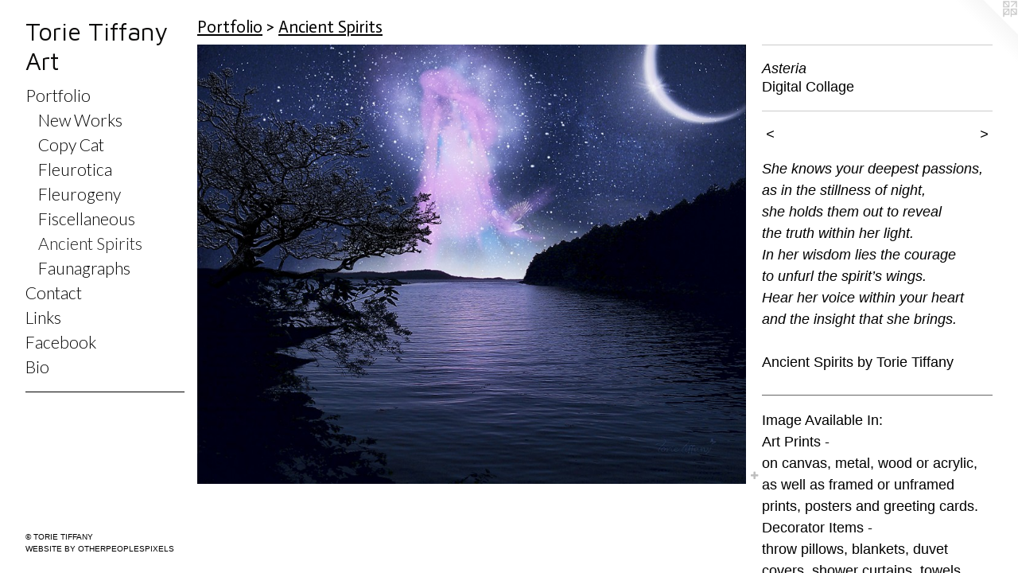

--- FILE ---
content_type: text/html;charset=utf-8
request_url: https://torietiffanyart.com/artwork/3397357-Asteria.html
body_size: 4398
content:
<!doctype html><html class="no-js a-image mobile-title-align--center has-mobile-menu-icon--left has-text-next-to-media p-artwork has-page-nav l-bricks mobile-menu-align--center has-wall-text "><head><meta charset="utf-8" /><meta content="IE=edge" http-equiv="X-UA-Compatible" /><meta http-equiv="X-OPP-Site-Id" content="23625" /><meta http-equiv="X-OPP-Revision" content="2424" /><meta http-equiv="X-OPP-Locke-Environment" content="production" /><meta http-equiv="X-OPP-Locke-Release" content="v0.0.141" /><title>Torie Tiffany Art</title><link rel="canonical" href="https://torietiffanyart.com/artwork/3397357-Asteria.html" /><meta content="website" property="og:type" /><meta property="og:url" content="https://torietiffanyart.com/artwork/3397357-Asteria.html" /><meta property="og:title" content="Asteria" /><meta content="width=device-width, initial-scale=1" name="viewport" /><link type="text/css" rel="stylesheet" href="//cdnjs.cloudflare.com/ajax/libs/normalize/3.0.2/normalize.min.css" /><link type="text/css" rel="stylesheet" media="only all" href="//maxcdn.bootstrapcdn.com/font-awesome/4.3.0/css/font-awesome.min.css" /><link type="text/css" rel="stylesheet" media="not all and (min-device-width: 600px) and (min-device-height: 600px)" href="/release/locke/production/v0.0.141/css/small.css" /><link type="text/css" rel="stylesheet" media="only all and (min-device-width: 600px) and (min-device-height: 600px)" href="/release/locke/production/v0.0.141/css/large-bricks.css" /><link type="text/css" rel="stylesheet" media="not all and (min-device-width: 600px) and (min-device-height: 600px)" href="/r17665000300000002424/css/small-site.css" /><link type="text/css" rel="stylesheet" media="only all and (min-device-width: 600px) and (min-device-height: 600px)" href="/r17665000300000002424/css/large-site.css" /><link type="text/css" rel="stylesheet" media="only all and (min-device-width: 600px) and (min-device-height: 600px)" href="//fonts.googleapis.com/css?family=Actor:400" /><link type="text/css" rel="stylesheet" media="only all and (min-device-width: 600px) and (min-device-height: 600px)" href="//fonts.googleapis.com/css?family=Lato:300" /><link type="text/css" rel="stylesheet" media="only all and (min-device-width: 600px) and (min-device-height: 600px)" href="//fonts.googleapis.com/css?family=Maven+Pro:400" /><link type="text/css" rel="stylesheet" media="not all and (min-device-width: 600px) and (min-device-height: 600px)" href="//fonts.googleapis.com/css?family=Lato:300&amp;text=MENUHomePrtfliCnacLksFbB" /><link type="text/css" rel="stylesheet" media="not all and (min-device-width: 600px) and (min-device-height: 600px)" href="//fonts.googleapis.com/css?family=Maven+Pro:400&amp;text=Torie%20fanyAt" /><script>window.OPP = window.OPP || {};
OPP.modernMQ = 'only all';
OPP.smallMQ = 'not all and (min-device-width: 600px) and (min-device-height: 600px)';
OPP.largeMQ = 'only all and (min-device-width: 600px) and (min-device-height: 600px)';
OPP.downURI = '/x/6/2/5/23625/.down';
OPP.gracePeriodURI = '/x/6/2/5/23625/.grace_period';
OPP.imgL = function (img) {
  !window.lazySizes && img.onerror();
};
OPP.imgE = function (img) {
  img.onerror = img.onload = null;
  img.src = img.getAttribute('data-src');
  //img.srcset = img.getAttribute('data-srcset');
};</script><script src="/release/locke/production/v0.0.141/js/modernizr.js"></script><script src="/release/locke/production/v0.0.141/js/masonry.js"></script><script src="/release/locke/production/v0.0.141/js/respimage.js"></script><script src="/release/locke/production/v0.0.141/js/ls.aspectratio.js"></script><script src="/release/locke/production/v0.0.141/js/lazysizes.js"></script><script src="/release/locke/production/v0.0.141/js/large.js"></script><script src="/release/locke/production/v0.0.141/js/hammer.js"></script><script>if (!Modernizr.mq('only all')) { document.write('<link type="text/css" rel="stylesheet" href="/release/locke/production/v0.0.141/css/minimal.css">') }</script><meta name="google-site-verification" content="QzO0leIx_TkqYDYpqazLmIf3SAExOF9AnXhw21zZPWc" /><style>.media-max-width {
  display: block;
}

@media (min-height: 2823px) {

  .media-max-width {
    max-width: 3000.0px;
  }

}

@media (max-height: 2823px) {

  .media-max-width {
    max-width: 106.25vh;
  }

}</style><script>(function(i,s,o,g,r,a,m){i['GoogleAnalyticsObject']=r;i[r]=i[r]||function(){
(i[r].q=i[r].q||[]).push(arguments)},i[r].l=1*new Date();a=s.createElement(o),
m=s.getElementsByTagName(o)[0];a.async=1;a.src=g;m.parentNode.insertBefore(a,m)
})(window,document,'script','//www.google-analytics.com/analytics.js','ga');
ga('create', 'UA-18114607-1', 'auto');
ga('send', 'pageview');</script></head><body><header id="header"><a class=" site-title" href="/home.html"><span class=" site-title-text u-break-word">Torie Tiffany Art</span><div class=" site-title-media"></div></a><a id="mobile-menu-icon" class="mobile-menu-icon hidden--no-js hidden--large"><svg viewBox="0 0 21 17" width="21" height="17" fill="currentColor"><rect x="0" y="0" width="21" height="3" rx="0"></rect><rect x="0" y="7" width="21" height="3" rx="0"></rect><rect x="0" y="14" width="21" height="3" rx="0"></rect></svg></a></header><nav class=" hidden--large"><ul class=" site-nav"><li class="nav-item nav-home "><a class="nav-link " href="/home.html">Home</a></li><li class="nav-item expanded nav-museum "><a class="nav-link " href="/section/183288.html">Portfolio</a><ul><li class="nav-gallery nav-item expanded "><a class="nav-link " href="/section/355048-New%20Works.html">New Works</a></li><li class="nav-gallery nav-item expanded "><a class="nav-link " href="/section/462044-Copy%20Cat.html">Copy Cat</a></li><li class="nav-gallery nav-item expanded "><a class="nav-link " href="/section/183839-Fleurotica.html">Fleurotica</a></li><li class="nav-gallery nav-item expanded "><a class="nav-link " href="/section/230846-Fleurogeny.html">Fleurogeny</a></li><li class="nav-gallery nav-item expanded "><a class="nav-link " href="/section/381220-Fiscellaneous.html">Fiscellaneous</a></li><li class="nav-gallery nav-item expanded "><a class="selected nav-link " href="/section/394458-Ancient%20Spirits.html">Ancient Spirits</a></li><li class="nav-item expanded nav-museum "><a class="nav-link " href="/section/183917-Faunagraphs.html">Faunagraphs</a><ul><li class="nav-gallery nav-item "><a class="nav-link " href="/section/297431-Butterfly%20Faunagraphs.html">Butterfly Faunagraphs</a></li><li class="nav-gallery nav-item "><a class="nav-link " href="/section/293987-Kit%20Fox%20Faunagraphs.html">Kit Fox Faunagraphs</a></li><li class="nav-gallery nav-item "><a class="nav-link " href="/section/293985-Deer%20Faunagraphs.html">Deer Faunagraphs</a></li><li class="nav-gallery nav-item "><a class="nav-link " href="/section/293982-Cat%20%26%20Dog%20Faunagraphs.html">Cat &amp; Dog Faunagraphs</a></li><li class="nav-gallery nav-item "><a class="nav-link " href="/section/293979-Bird%20Faunagraphs.html">Bird Faunagraphs

</a></li><li class="nav-gallery nav-item "><a class="nav-link " href="/section/293986-Seahorse%20Faunagraphs.html">Seahorse Faunagraphs</a></li><li class="nav-gallery nav-item "><a class="nav-link " href="/section/293988-Misc%20Faunagraphs.html">Misc Faunagraphs</a></li></ul></li></ul></li><li class="nav-item nav-contact "><a class="nav-link " href="/contact.html">Contact</a></li><li class="nav-links nav-item "><a class="nav-link " href="/links.html">Links</a></li><li class="nav-item nav-outside2 "><a target="_blank" class="nav-link " href="https://www.facebook.com/pages/Torie-Tiffany-Art/177974628897192">Facebook</a></li><li class="nav-flex1 nav-item "><a class="nav-link " href="/page/1-Bio.html">Bio</a></li><li class="d0 nav-divider hidden--small"></li></ul></nav><div class=" content"><nav class=" hidden--small" id="nav"><header><a class=" site-title" href="/home.html"><span class=" site-title-text u-break-word">Torie Tiffany Art</span><div class=" site-title-media"></div></a></header><ul class=" site-nav"><li class="nav-item nav-home "><a class="nav-link " href="/home.html">Home</a></li><li class="nav-item expanded nav-museum "><a class="nav-link " href="/section/183288.html">Portfolio</a><ul><li class="nav-gallery nav-item expanded "><a class="nav-link " href="/section/355048-New%20Works.html">New Works</a></li><li class="nav-gallery nav-item expanded "><a class="nav-link " href="/section/462044-Copy%20Cat.html">Copy Cat</a></li><li class="nav-gallery nav-item expanded "><a class="nav-link " href="/section/183839-Fleurotica.html">Fleurotica</a></li><li class="nav-gallery nav-item expanded "><a class="nav-link " href="/section/230846-Fleurogeny.html">Fleurogeny</a></li><li class="nav-gallery nav-item expanded "><a class="nav-link " href="/section/381220-Fiscellaneous.html">Fiscellaneous</a></li><li class="nav-gallery nav-item expanded "><a class="selected nav-link " href="/section/394458-Ancient%20Spirits.html">Ancient Spirits</a></li><li class="nav-item expanded nav-museum "><a class="nav-link " href="/section/183917-Faunagraphs.html">Faunagraphs</a><ul><li class="nav-gallery nav-item "><a class="nav-link " href="/section/297431-Butterfly%20Faunagraphs.html">Butterfly Faunagraphs</a></li><li class="nav-gallery nav-item "><a class="nav-link " href="/section/293987-Kit%20Fox%20Faunagraphs.html">Kit Fox Faunagraphs</a></li><li class="nav-gallery nav-item "><a class="nav-link " href="/section/293985-Deer%20Faunagraphs.html">Deer Faunagraphs</a></li><li class="nav-gallery nav-item "><a class="nav-link " href="/section/293982-Cat%20%26%20Dog%20Faunagraphs.html">Cat &amp; Dog Faunagraphs</a></li><li class="nav-gallery nav-item "><a class="nav-link " href="/section/293979-Bird%20Faunagraphs.html">Bird Faunagraphs

</a></li><li class="nav-gallery nav-item "><a class="nav-link " href="/section/293986-Seahorse%20Faunagraphs.html">Seahorse Faunagraphs</a></li><li class="nav-gallery nav-item "><a class="nav-link " href="/section/293988-Misc%20Faunagraphs.html">Misc Faunagraphs</a></li></ul></li></ul></li><li class="nav-item nav-contact "><a class="nav-link " href="/contact.html">Contact</a></li><li class="nav-links nav-item "><a class="nav-link " href="/links.html">Links</a></li><li class="nav-item nav-outside2 "><a target="_blank" class="nav-link " href="https://www.facebook.com/pages/Torie-Tiffany-Art/177974628897192">Facebook</a></li><li class="nav-flex1 nav-item "><a class="nav-link " href="/page/1-Bio.html">Bio</a></li><li class="d0 nav-divider hidden--small"></li></ul><footer><div class=" copyright">© TORIE TIFFANY</div><div class=" credit"><a href="http://otherpeoplespixels.com/ref/torietiffanyart.com" target="_blank">Website by OtherPeoplesPixels</a></div></footer></nav><main id="main"><a class=" logo hidden--small" href="http://otherpeoplespixels.com/ref/torietiffanyart.com" title="Website by OtherPeoplesPixels" target="_blank"></a><div class=" page clearfix media-max-width"><h1 class="parent-title title"><a href="/section/183288.html" class="root title-segment hidden--small">Portfolio</a><span class=" title-sep hidden--small"> &gt; </span><a class=" title-segment" href="/section/394458-Ancient%20Spirits.html">Ancient Spirits</a></h1><div class=" media-and-info"><div class=" page-media-wrapper media"><a class=" page-media u-spaceball" title="Asteria" href="/artwork/3831224-Athena.html" id="media"><img data-aspectratio="3000/2400" class="u-img " alt="fine art, Fiscellaneous art, nature art, ancient gods art, photographic art, spiritual art, digital art, unique art, digital painting" src="//img-cache.oppcdn.com/fixed/23625/assets/dJXBu0Sv8xgCgl2L.jpg" srcset="//img-cache.oppcdn.com/img/v1.0/s:23625/t:QkxBTksrVEVYVCtIRVJF/p:12/g:tl/o:2.5/a:50/q:90/3000x2400-dJXBu0Sv8xgCgl2L.jpg/3000x2400/ccf60bf03fb45ac22b0c571d4bfb58fa.jpg 3000w,
//img-cache.oppcdn.com/img/v1.0/s:23625/t:QkxBTksrVEVYVCtIRVJF/p:12/g:tl/o:2.5/a:50/q:90/2520x1220-dJXBu0Sv8xgCgl2L.jpg/1525x1220/0fd5e325c28c40b0a9a3ea2b97bfff5d.jpg 1525w,
//img-cache.oppcdn.com/img/v1.0/s:23625/t:QkxBTksrVEVYVCtIRVJF/p:12/g:tl/o:2.5/a:50/q:90/1640x830-dJXBu0Sv8xgCgl2L.jpg/1037x830/f39f9c0751a68d323b427506cace3b5f.jpg 1037w,
//img-cache.oppcdn.com/img/v1.0/s:23625/t:QkxBTksrVEVYVCtIRVJF/p:12/g:tl/o:2.5/a:50/q:90/984x4096-dJXBu0Sv8xgCgl2L.jpg/984x787/2380f89396392342a1a5455ce7f063a9.jpg 984w,
//img-cache.oppcdn.com/img/v1.0/s:23625/t:QkxBTksrVEVYVCtIRVJF/p:12/g:tl/o:2.5/a:50/q:90/1400x720-dJXBu0Sv8xgCgl2L.jpg/900x720/544ed45a3a25da3bdfaa0db801c482ec.jpg 900w,
//img-cache.oppcdn.com/img/v1.0/s:23625/t:QkxBTksrVEVYVCtIRVJF/p:12/g:tl/o:2.5/a:50/q:90/984x588-dJXBu0Sv8xgCgl2L.jpg/735x588/a545477b375877f518254281b5427954.jpg 735w,
//img-cache.oppcdn.com/img/v1.0/s:23625/t:QkxBTksrVEVYVCtIRVJF/p:12/g:tl/o:2.5/a:50/q:90/640x4096-dJXBu0Sv8xgCgl2L.jpg/640x512/f508791e3303c8724f734168110d5e9f.jpg 640w,
//img-cache.oppcdn.com/fixed/23625/assets/dJXBu0Sv8xgCgl2L.jpg 600w" sizes="(max-device-width: 599px) 100vw,
(max-device-height: 599px) 100vw,
(max-width: 600px) 600px,
(max-height: 480px) 600px,
(max-width: 640px) 640px,
(max-height: 512px) 640px,
(max-width: 735px) 735px,
(max-height: 588px) 735px,
(max-width: 900px) 900px,
(max-height: 720px) 900px,
(max-width: 984px) 984px,
(max-height: 787px) 984px,
(max-width: 1037px) 1037px,
(max-height: 830px) 1037px,
(max-width: 1525px) 1525px,
(max-height: 1220px) 1525px,
3000px" /></a><a class=" zoom-corner" style="display: none" id="zoom-corner"><span class=" zoom-icon fa fa-search-plus"></span></a><div class="share-buttons a2a_kit social-icons hidden--small" data-a2a-title="Asteria" data-a2a-url="https://torietiffanyart.com/artwork/3397357-Asteria.html"><a target="_blank" class="u-img-link share-button a2a_dd " href="https://www.addtoany.com/share_save"><span class="social-icon share fa-plus fa "></span></a></div></div><div class=" info border-color"><div class=" wall-text border-color"><div class=" wt-item wt-title">Asteria</div><div class=" wt-item wt-media">Digital Collage</div></div><div class=" page-nav hidden--small border-color clearfix"><a class=" prev" id="artwork-prev" href="/artwork/4060854-Artemis.html">&lt; <span class=" m-hover-show">previous</span></a> <a class=" next" id="artwork-next" href="/artwork/3831224-Athena.html"><span class=" m-hover-show">next</span> &gt;</a></div></div></div><div class="description wordy t-multi-column u-columns-1 u-break-word border-color description-1 hr-before--small"><p><i>She knows your deepest passions,</i> <br clear="none" /><i>as in the stillness of night,</i> <br clear="none" /><i>she holds them out to reveal</i> <br clear="none" /><i>the truth within her light.</i> <br clear="none" /><i>In her wisdom lies the courage</i> <br clear="none" /><i>to unfurl the spirit’s wings.</i> <br clear="none" /><i>Hear her voice within your heart</i> <br clear="none" /><i>and the insight that she brings.</i></p><p>Ancient Spirits by Torie Tiffany</p><p><span class="hr "></span>Image Available In: <br clear="none" />Art Prints - <br clear="none" />on canvas, metal, wood or acrylic, as well as framed or unframed prints, posters and greeting cards. <br clear="none" />Decorator Items - <br clear="none" />throw pillows, blankets, duvet covers, shower curtains, towels, tapestries and mugs.  <br clear="none" />Personal Items - <br clear="none" />t-shirts, yoga mats, beach towels, round beach towels, tote bags, pouches, spiral notebooks, phone cases, portable and battery chargers.</p><p><a target="_blank" shape="rect" href="http://fineartamerica.com/featured/Asteria-torie-tiffany.html"><b>Click Here To Order</b></a> <br clear="none" /> <br clear="none" /> <br clear="none" /> </p></div><div class="share-buttons a2a_kit social-icons hidden--large" data-a2a-title="Asteria" data-a2a-url="https://torietiffanyart.com/artwork/3397357-Asteria.html"><a target="_blank" class="u-img-link share-button a2a_dd " href="https://www.addtoany.com/share_save"><span class="social-icon share fa-plus fa "></span></a></div></div></main></div><footer><div class=" copyright">© TORIE TIFFANY</div><div class=" credit"><a href="http://otherpeoplespixels.com/ref/torietiffanyart.com" target="_blank">Website by OtherPeoplesPixels</a></div></footer><div class=" modal zoom-modal" style="display: none" id="zoom-modal"><style>@media (min-aspect-ratio: 5/4) {

  .zoom-media {
    width: auto;
    max-height: 2400px;
    height: 100%;
  }

}

@media (max-aspect-ratio: 5/4) {

  .zoom-media {
    height: auto;
    max-width: 3000px;
    width: 100%;
  }

}
@supports (object-fit: contain) {
  img.zoom-media {
    object-fit: contain;
    width: 100%;
    height: 100%;
    max-width: 3000px;
    max-height: 2400px;
  }
}</style><div class=" zoom-media-wrapper u-spaceball"><img onerror="OPP.imgE(this);" onload="OPP.imgL(this);" data-src="//img-cache.oppcdn.com/fixed/23625/assets/dJXBu0Sv8xgCgl2L.jpg" data-srcset="//img-cache.oppcdn.com/img/v1.0/s:23625/t:QkxBTksrVEVYVCtIRVJF/p:12/g:tl/o:2.5/a:50/q:90/3000x2400-dJXBu0Sv8xgCgl2L.jpg/3000x2400/ccf60bf03fb45ac22b0c571d4bfb58fa.jpg 3000w,
//img-cache.oppcdn.com/img/v1.0/s:23625/t:QkxBTksrVEVYVCtIRVJF/p:12/g:tl/o:2.5/a:50/q:90/2520x1220-dJXBu0Sv8xgCgl2L.jpg/1525x1220/0fd5e325c28c40b0a9a3ea2b97bfff5d.jpg 1525w,
//img-cache.oppcdn.com/img/v1.0/s:23625/t:QkxBTksrVEVYVCtIRVJF/p:12/g:tl/o:2.5/a:50/q:90/1640x830-dJXBu0Sv8xgCgl2L.jpg/1037x830/f39f9c0751a68d323b427506cace3b5f.jpg 1037w,
//img-cache.oppcdn.com/img/v1.0/s:23625/t:QkxBTksrVEVYVCtIRVJF/p:12/g:tl/o:2.5/a:50/q:90/984x4096-dJXBu0Sv8xgCgl2L.jpg/984x787/2380f89396392342a1a5455ce7f063a9.jpg 984w,
//img-cache.oppcdn.com/img/v1.0/s:23625/t:QkxBTksrVEVYVCtIRVJF/p:12/g:tl/o:2.5/a:50/q:90/1400x720-dJXBu0Sv8xgCgl2L.jpg/900x720/544ed45a3a25da3bdfaa0db801c482ec.jpg 900w,
//img-cache.oppcdn.com/img/v1.0/s:23625/t:QkxBTksrVEVYVCtIRVJF/p:12/g:tl/o:2.5/a:50/q:90/984x588-dJXBu0Sv8xgCgl2L.jpg/735x588/a545477b375877f518254281b5427954.jpg 735w,
//img-cache.oppcdn.com/img/v1.0/s:23625/t:QkxBTksrVEVYVCtIRVJF/p:12/g:tl/o:2.5/a:50/q:90/640x4096-dJXBu0Sv8xgCgl2L.jpg/640x512/f508791e3303c8724f734168110d5e9f.jpg 640w,
//img-cache.oppcdn.com/fixed/23625/assets/dJXBu0Sv8xgCgl2L.jpg 600w" data-sizes="(max-device-width: 599px) 100vw,
(max-device-height: 599px) 100vw,
(max-width: 600px) 600px,
(max-height: 480px) 600px,
(max-width: 640px) 640px,
(max-height: 512px) 640px,
(max-width: 735px) 735px,
(max-height: 588px) 735px,
(max-width: 900px) 900px,
(max-height: 720px) 900px,
(max-width: 984px) 984px,
(max-height: 787px) 984px,
(max-width: 1037px) 1037px,
(max-height: 830px) 1037px,
(max-width: 1525px) 1525px,
(max-height: 1220px) 1525px,
3000px" class="zoom-media lazyload hidden--no-js " alt="fine art, Fiscellaneous art, nature art, ancient gods art, photographic art, spiritual art, digital art, unique art, digital painting" /><noscript><img class="zoom-media " alt="fine art, Fiscellaneous art, nature art, ancient gods art, photographic art, spiritual art, digital art, unique art, digital painting" src="//img-cache.oppcdn.com/fixed/23625/assets/dJXBu0Sv8xgCgl2L.jpg" /></noscript></div></div><div class=" offline"></div><script src="/release/locke/production/v0.0.141/js/small.js"></script><script src="/release/locke/production/v0.0.141/js/artwork.js"></script><script>var a2a_config = a2a_config || {};a2a_config.prioritize = ['facebook','twitter','linkedin','googleplus','pinterest','instagram','tumblr','share'];a2a_config.onclick = 1;(function(){  var a = document.createElement('script');  a.type = 'text/javascript'; a.async = true;  a.src = '//static.addtoany.com/menu/page.js';  document.getElementsByTagName('head')[0].appendChild(a);})();</script><script>window.oppa=window.oppa||function(){(oppa.q=oppa.q||[]).push(arguments)};oppa('config','pathname','production/v0.0.141/23625');oppa('set','g','true');oppa('set','l','bricks');oppa('set','p','artwork');oppa('set','a','image');oppa('rect','m','media','main');oppa('send');</script><script async="" src="/release/locke/production/v0.0.141/js/analytics.js"></script><script src="https://otherpeoplespixels.com/static/enable-preview.js"></script></body></html>

--- FILE ---
content_type: text/css; charset=utf-8
request_url: https://fonts.googleapis.com/css?family=Lato:300&text=MENUHomePrtfliCnacLksFbB
body_size: -402
content:
@font-face {
  font-family: 'Lato';
  font-style: normal;
  font-weight: 300;
  src: url(https://fonts.gstatic.com/l/font?kit=S6u9w4BMUTPHh7USewqFHi_o38V3rbEenoKIQt_4WTZLPbdkRV92XLbLrlw&skey=91f32e07d083dd3a&v=v25) format('woff2');
}


--- FILE ---
content_type: text/css; charset=utf-8
request_url: https://fonts.googleapis.com/css?family=Maven+Pro:400&text=Torie%20fanyAt
body_size: -443
content:
@font-face {
  font-family: 'Maven Pro';
  font-style: normal;
  font-weight: 400;
  src: url(https://fonts.gstatic.com/l/font?kit=7Auup_AqnyWWAxW2Wk3swUz56MS91Eww8SX25nWpozp4EvVjNQUsuEkewFma_P5tLw&skey=f795ffecfc1ee92e&v=v40) format('woff2');
}
